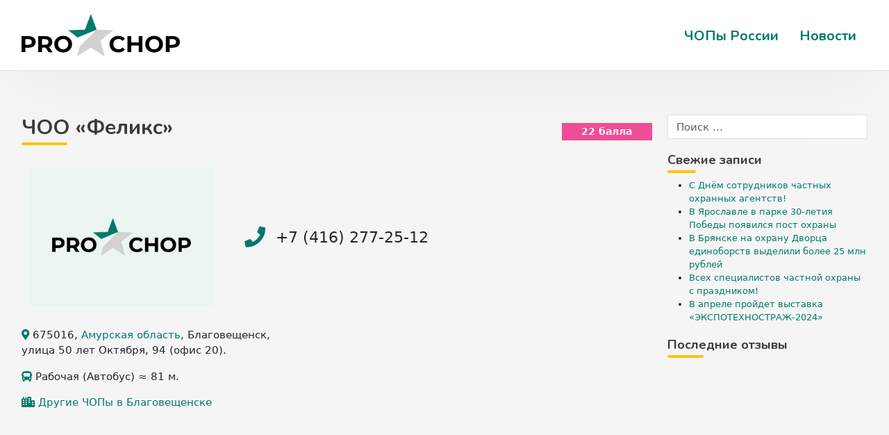

--- FILE ---
content_type: text/html; charset=UTF-8
request_url: https://prochop.ru/chops/feliks/
body_size: 14577
content:
<!DOCTYPE html>
<html lang="ru-RU">
<head>
    <meta charset="UTF-8">
    <meta name="viewport" content="width=device-width, initial-scale=1">
    <meta http-equiv="X-UA-Compatible" content="IE=edge">
    
<meta name='robots' content='index, follow, max-image-preview:large, max-snippet:-1, max-video-preview:-1' />

	<!-- This site is optimized with the Yoast SEO plugin v19.3 - https://yoast.com/wordpress/plugins/seo/ -->
	<title>ЧОП «Феликс» в Благовещенске: отзывы, адрес, телефон, сайт | ПроЧОП</title>
	<meta name="description" content="ЧОО «Феликс» в Благовещенске: телефон +7 (416) 277-25-12, адрес, официальный сайт, реальные отзывы, рейтинг, ОГРН 1132801002223 и другая полезная информация." />
	<link rel="canonical" href="https://prochop.ru/chops/feliks/" />
	<meta property="og:locale" content="ru_RU" />
	<meta property="og:type" content="article" />
	<meta property="og:title" content="ЧОП «Феликс» в Благовещенске: отзывы, адрес, телефон, сайт | ПроЧОП" />
	<meta property="og:description" content="ЧОО «Феликс» в Благовещенске: телефон +7 (416) 277-25-12, адрес, официальный сайт, реальные отзывы, рейтинг, ОГРН 1132801002223 и другая полезная информация." />
	<meta property="og:url" content="https://prochop.ru/chops/feliks/" />
	<meta property="og:site_name" content="ПроЧОП" />
	<meta property="og:image" content="https://prochop.ru/wp-content/uploads/2020/09/prew.jpg" />
	<meta property="og:image:width" content="800" />
	<meta property="og:image:height" content="600" />
	<meta property="og:image:type" content="image/jpeg" />
	<meta name="twitter:card" content="summary_large_image" />
	<meta name="twitter:label1" content="Примерное время для чтения" />
	<meta name="twitter:data1" content="1 минута" />
	<script type="application/ld+json" class="yoast-schema-graph">{"@context":"https://schema.org","@graph":[{"@type":"WebSite","@id":"https://prochop.ru/#website","url":"https://prochop.ru/","name":"ПроЧОП","description":"Всероссийский портал по охране","inLanguage":"ru-RU"},{"@type":"WebPage","@id":"https://prochop.ru/chops/feliks/","url":"https://prochop.ru/chops/feliks/","name":"ЧОП «Феликс» в г. Благовещенск: адрес, телефон, сайт, отзывы | ПроЧОП","isPartOf":{"@id":"https://prochop.ru/#website"},"datePublished":"2022-10-07T07:06:39+00:00","dateModified":"2022-10-07T07:06:39+00:00","description":"ЧОО «Феликс» в г. Благовещенск: адрес, телефоны, официальный сайт, реальные отзывы, рейтинг и другая полезная информация.","breadcrumb":{"@id":"https://prochop.ru/chops/feliks/#breadcrumb"},"inLanguage":"ru-RU","potentialAction":[{"@type":"ReadAction","target":["https://prochop.ru/chops/feliks/"]}]},{"@type":"BreadcrumbList","@id":"https://prochop.ru/chops/feliks/#breadcrumb","itemListElement":[{"@type":"ListItem","position":1,"name":"Главная страница","item":"https://prochop.ru/"},{"@type":"ListItem","position":2,"name":"ЧОПы","item":"https://prochop.ru/chops/"},{"@type":"ListItem","position":3,"name":"ЧОО «Феликс»"}]}]}</script>
	<!-- / Yoast SEO plugin. -->


<link rel='dns-prefetch' href='//api-maps.yandex.ru' />
<link rel='dns-prefetch' href='//polyfill.io' />
<link rel='dns-prefetch' href='//fonts.googleapis.com' />
<link rel='dns-prefetch' href='//s.w.org' />
<link rel="alternate" type="application/rss+xml" title="ПроЧОП &raquo; Лента" href="https://prochop.ru/feed/" />
<link rel="alternate" type="application/rss+xml" title="ПроЧОП &raquo; Лента комментариев" href="https://prochop.ru/comments/feed/" />
<link rel="alternate" type="application/rss+xml" title="ПроЧОП &raquo; Лента комментариев к &laquo;ЧОО «Феликс»&raquo;" href="https://prochop.ru/chops/feliks/feed/" />
		<script type="text/javascript">
			window._wpemojiSettings = {"baseUrl":"https:\/\/s.w.org\/images\/core\/emoji\/13.1.0\/72x72\/","ext":".png","svgUrl":"https:\/\/s.w.org\/images\/core\/emoji\/13.1.0\/svg\/","svgExt":".svg","source":{"concatemoji":"https:\/\/prochop.ru\/wp-includes\/js\/wp-emoji-release.min.js"}};
			!function(e,a,t){var n,r,o,i=a.createElement("canvas"),p=i.getContext&&i.getContext("2d");function s(e,t){var a=String.fromCharCode;p.clearRect(0,0,i.width,i.height),p.fillText(a.apply(this,e),0,0);e=i.toDataURL();return p.clearRect(0,0,i.width,i.height),p.fillText(a.apply(this,t),0,0),e===i.toDataURL()}function c(e){var t=a.createElement("script");t.src=e,t.defer=t.type="text/javascript",a.getElementsByTagName("head")[0].appendChild(t)}for(o=Array("flag","emoji"),t.supports={everything:!0,everythingExceptFlag:!0},r=0;r<o.length;r++)t.supports[o[r]]=function(e){if(!p||!p.fillText)return!1;switch(p.textBaseline="top",p.font="600 32px Arial",e){case"flag":return s([127987,65039,8205,9895,65039],[127987,65039,8203,9895,65039])?!1:!s([55356,56826,55356,56819],[55356,56826,8203,55356,56819])&&!s([55356,57332,56128,56423,56128,56418,56128,56421,56128,56430,56128,56423,56128,56447],[55356,57332,8203,56128,56423,8203,56128,56418,8203,56128,56421,8203,56128,56430,8203,56128,56423,8203,56128,56447]);case"emoji":return!s([10084,65039,8205,55357,56613],[10084,65039,8203,55357,56613])}return!1}(o[r]),t.supports.everything=t.supports.everything&&t.supports[o[r]],"flag"!==o[r]&&(t.supports.everythingExceptFlag=t.supports.everythingExceptFlag&&t.supports[o[r]]);t.supports.everythingExceptFlag=t.supports.everythingExceptFlag&&!t.supports.flag,t.DOMReady=!1,t.readyCallback=function(){t.DOMReady=!0},t.supports.everything||(n=function(){t.readyCallback()},a.addEventListener?(a.addEventListener("DOMContentLoaded",n,!1),e.addEventListener("load",n,!1)):(e.attachEvent("onload",n),a.attachEvent("onreadystatechange",function(){"complete"===a.readyState&&t.readyCallback()})),(n=t.source||{}).concatemoji?c(n.concatemoji):n.wpemoji&&n.twemoji&&(c(n.twemoji),c(n.wpemoji)))}(window,document,window._wpemojiSettings);
		</script>
		<style type="text/css">
img.wp-smiley,
img.emoji {
	display: inline !important;
	border: none !important;
	box-shadow: none !important;
	height: 1em !important;
	width: 1em !important;
	margin: 0 .07em !important;
	vertical-align: -0.1em !important;
	background: none !important;
	padding: 0 !important;
}
</style>
	<link rel='stylesheet' id='wp-block-library-css'  href='https://prochop.ru/wp-includes/css/dist/block-library/style.min.css' type='text/css' media='all' />
<link rel='stylesheet' id='select2-css'  href='https://prochop.ru/wp-content/plugins/beautiful-taxonomy-filters/public/css/select2.min.css' type='text/css' media='all' />
<link rel='stylesheet' id='beautiful-taxonomy-filters-basic-css'  href='https://prochop.ru/wp-content/plugins/beautiful-taxonomy-filters/public/css/beautiful-taxonomy-filters-base.min.css' type='text/css' media='all' />
<link rel='stylesheet' id='wbcr-comments-plus-url-span-css'  href='https://prochop.ru/wp-content/plugins/clearfy/components/comments-plus/assets/css/url-span.css' type='text/css' media='all' />
<link rel='stylesheet' id='contact-form-7-css'  href='https://prochop.ru/wp-content/plugins/contact-form-7/includes/css/styles.css' type='text/css' media='all' />
<link rel='stylesheet' id='wf_magnific_popup_styles-css'  href='https://prochop.ru/wp-content/plugins/wf-magnific-lightbox/css/magnific-popup.css' type='text/css' media='all' />
<link rel='stylesheet' id='wfml_custom-css'  href='https://prochop.ru/wp-content/plugins/wf-magnific-lightbox/css/wfml-custom.css' type='text/css' media='all' />
<link rel='stylesheet' id='parent-style-css'  href='https://prochop.ru/wp-content/themes/prochop/style.css' type='text/css' media='all' />
<link rel='stylesheet' id='google-font-css'  href='https://fonts.googleapis.com/css?family=Nunito%3A300%2C400%2C700&#038;display=swap&#038;subset=cyrillic%2Ccyrillic-ext' type='text/css' media='all' />
<link rel='stylesheet' id='owl-carousel-css'  href='https://prochop.ru/wp-content/themes/prochop-child/assets/owlcarousel/assets/owl.carousel.min.css' type='text/css' media='all' />
<link rel='stylesheet' id='fontawesome-css'  href='https://prochop.ru/wp-content/themes/prochop-child/assets/fontawesome/css/all.css' type='text/css' media='all' />
<link rel='stylesheet' id='wp-bootstrap-starter-bootstrap-css-css'  href='https://prochop.ru/wp-content/themes/prochop/inc/assets/css/bootstrap.min.css' type='text/css' media='all' />
<link rel='stylesheet' id='wp-bootstrap-starter-fontawesome-cdn-css'  href='https://prochop.ru/wp-content/themes/prochop/inc/assets/css/fontawesome.min.css' type='text/css' media='all' />
<link rel='stylesheet' id='wp-bootstrap-starter-style-css'  href='https://prochop.ru/wp-content/themes/prochop-child/style.css' type='text/css' media='all' />
<link rel='stylesheet' id='site-reviews-css'  href='https://prochop.ru/wp-content/plugins/site-reviews/assets/styles/default.css' type='text/css' media='all' />
<style id='site-reviews-inline-css' type='text/css'>
.gl-star-rating--stars[class*=" s"]>span,.glsr-star-empty{background-image:url(https://prochop.ru/wp-content/plugins/site-reviews/assets/images/star-empty.svg)!important}.glsr-field-is-invalid .gl-star-rating--stars[class*=" s"]>span{background-image:url(https://prochop.ru/wp-content/plugins/site-reviews/assets/images/star-error.svg)!important}.glsr-star-half{background-image:url(https://prochop.ru/wp-content/plugins/site-reviews/assets/images/star-half.svg)!important}.gl-star-rating--stars.s100>span,.gl-star-rating--stars.s10>span:first-child,.gl-star-rating--stars.s20>span:nth-child(-1n+2),.gl-star-rating--stars.s30>span:nth-child(-1n+3),.gl-star-rating--stars.s40>span:nth-child(-1n+4),.gl-star-rating--stars.s50>span:nth-child(-1n+5),.gl-star-rating--stars.s60>span:nth-child(-1n+6),.gl-star-rating--stars.s70>span:nth-child(-1n+7),.gl-star-rating--stars.s80>span:nth-child(-1n+8),.gl-star-rating--stars.s90>span:nth-child(-1n+9),.glsr-star-full{background-image:url(https://prochop.ru/wp-content/plugins/site-reviews/assets/images/star-full.svg)!important}.glsr-captcha-holder iframe{margin:0!important}

</style>
<script type='text/javascript' src='https://prochop.ru/wp-includes/js/jquery/jquery.min.js' id='jquery-core-js'></script>
<script type='text/javascript' src='https://prochop.ru/wp-content/themes/prochop-child/assets/javascript/script.js' id='wpbs-custom-script-js'></script>
<script type='text/javascript' src='https://api-maps.yandex.ru/2.1/?apikey=bda81472-c18c-41a0-b1b8-7f8c962cef66&#038;load=package.standard&#038;lang=ru-RU' id='yandex-maps-js'></script>
<!--[if lt IE 9]>
<script type='text/javascript' src='https://prochop.ru/wp-content/themes/prochop/inc/assets/js/html5.js' id='html5hiv-js'></script>
<![endif]-->
<script type='text/javascript' src='https://polyfill.io/v3/polyfill.min.js?version=3.109.0&#038;features=Array.prototype.find%2CCustomEvent%2CElement.prototype.closest%2CElement.prototype.dataset%2CEvent%2CMutationObserver%2CNodeList.prototype.forEach%2CObject.assign%2CObject.keys%2CString.prototype.endsWith%2CURL%2CURLSearchParams%2CXMLHttpRequest&#038;flags=gated' id='site-reviews/polyfill-js'></script>
<link rel="https://api.w.org/" href="https://prochop.ru/wp-json/" /><link rel="alternate" type="application/json" href="https://prochop.ru/wp-json/wp/v2/chops/11700" /><meta name="generator" content="WordPress 5.8.12" />
<link rel="alternate" type="application/json+oembed" href="https://prochop.ru/wp-json/oembed/1.0/embed?url=https%3A%2F%2Fprochop.ru%2Fchops%2Ffeliks%2F" />
<link rel="alternate" type="text/xml+oembed" href="https://prochop.ru/wp-json/oembed/1.0/embed?url=https%3A%2F%2Fprochop.ru%2Fchops%2Ffeliks%2F&#038;format=xml" />
<link rel="pingback" href="https://prochop.ru/xmlrpc.php">    <style type="text/css">
        #page-sub-header { background: #fff; }
    </style>
    <!-- Yandex.RTB -->
<script>window.yaContextCb=window.yaContextCb||[]</script>
<script src="https://yandex.ru/ads/system/context.js" async></script>
</head>

<body data-rsssl=1 class="chops-template-default single single-chops postid-11700 group-blog">
<div id="page" class="site">
	<a class="skip-link screen-reader-text" href="#content">Skip to content</a>
    	<header id="masthead" class="site-header navbar-static-top navbar-light" role="banner">
        <div class="container">
            <nav class="navbar navbar-expand-xl p-0">
                <div class="navbar-brand">
					<a href="https://prochop.ru/">
						<img src="https://prochop.ru/wp-content/themes/prochop-child/img/prochop.svg" alt="ПроЧОП">
					</a>
                </div>
                <button class="navbar-toggler" type="button" data-toggle="collapse" data-target="#main-nav" aria-controls="" aria-expanded="false" aria-label="Toggle navigation">
                    <span class="navbar-toggler-icon"></span>
                </button>

                <div id="main-nav" class="collapse navbar-collapse justify-content-end"><ul id="menu-top" class="navbar-nav"><li itemscope="itemscope" itemtype="https://www.schema.org/SiteNavigationElement" id="menu-item-4198" class="menu-item menu-item-type-custom menu-item-object-custom menu-item-4198 nav-item"><a title="ЧОПы России" href="/chops/" class="nav-link">ЧОПы России</a></li>
<li itemscope="itemscope" itemtype="https://www.schema.org/SiteNavigationElement" id="menu-item-4197" class="menu-item menu-item-type-taxonomy menu-item-object-category menu-item-4197 nav-item"><a title="Новости" href="https://prochop.ru/news/" class="nav-link">Новости</a></li>
</ul></div>
            </nav>
        </div>
	</header><!-- #masthead -->
	
	<div id="content" class="site-content container">
			<div class="row">
                
	<section id="primary" class="content-area col-sm-12 col-lg-9">
		<main id="main" class="site-main" role="main">

		<article id="post-11700" class="post-11700 chops type-chops status-publish hentry city-blagoveshchensk region-amurskaya-oblast uslugi-ohrana-obektov">
	<header class="entry-header">
		
		<h1 class="entry-title">ЧОО «Феликс»</h1> <div class="rating-star"><div class="glsr glsr-default" id="glsr_578c0729" data-shortcode='' data-assigned_posts='11700' data-hide='bars,rating,summary' data-id='glsr_578c0729'><div class="glsr-summary-wrap">
    <div class="glsr-summary">
        
        <div class="glsr-summary-stars"><div class="glsr-star-rating glsr-stars" data-rating="1">
    <span class="screen-reader-text">Оценка <strong>1</strong> из 5</span>
    <span class="glsr-star glsr-star-full" aria-hidden="true"></span><span class="glsr-star glsr-star-empty" aria-hidden="true"></span><span class="glsr-star glsr-star-empty" aria-hidden="true"></span><span class="glsr-star glsr-star-empty" aria-hidden="true"></span><span class="glsr-star glsr-star-empty" aria-hidden="true"></span>
</div></div>
        
        
    </div>
</div></div>		<span class="reytinfo" data-title="Рейтинг на портале">22 балла</span></div>
	</header>



	<div class="row general-info">
		<div class="col-sm-4 logo">
			
			<!--<span class="reytinfo2" data-title="Рейтинг на портале"></span>-->
			<img class="wp-post-image" src="https://prochop.ru/wp-content/themes/prochop-child/img/no-foto.jpg" width="198" height="147"/>		</div>
		<div class="col-sm-4 general-phone">
				<i class="fas fa-phone"></i> <span class="phone-org" itemprop="telephone" content="+74162772512">+7 (416) 277-25-12</span>
		</div>
		<div class="col-sm-4 general-site">
					</div>
	</div>
	
	<div class="row address-map">
		<div class="col-sm-5 info-address">
			<p class="address-org" itemprop="address" itemscope itemtype="https://schema.org/PostalAddress">
			<i class="fas fa-map-marker-alt"></i> <span class="address-text"><span itemprop="postalCode">675016</span><span itemprop="addressRegion">, <a href="https://prochop.ru/region/amurskaya-oblast/">Амурская область</a></span><span itemprop="addressLocality">, Благовещенск</span><span itemprop="streetAddress">, улица 50 лет Октября, 94</span> <span>(офис 20)</span>.</span>
			</p>
			
			<p class="address-stations"><i class="fas fa-bus"></i> Рабочая (Автобус) ≈ 81 м.</p>			
						
							<!-- пусто -->
										<!-- пусто -->
			<p class="address-org"><i class="fas fa-city"></i> <a class="city_dr" href="https://prochop.ru/city/blagoveshchensk/" target="_blank">Другие ЧОПы в Благовещенске</a></p>		</div>
		<div class="col-sm-7 map-section">
			<div id="map"></div>
			<script type="text/javascript">
				ymaps.ready(init);
				var myMap, 
					myPlacemark, 
					myPlacemark2;

				function init(){ 
					myMap = new ymaps.Map("map", {
						center: [50.280948, 127.538807],
						zoom: 14,
						controls: ['geolocationControl', 'zoomControl']
					}); 
					
					myPlacemark = new ymaps.Placemark([50.280948, 127.538807], {
						balloonContentHeader: 'ЧОО «Феликс»',
						balloonContent: '675016, Благовещенск, улица 50 лет Октября, 94'

					}, {
					preset: 'islands#Icon',
					iconColor: '#007a6c'
					});
					
					
						<!-- пусто -->
								

					myMap.geoObjects
						.add(myPlacemark)
						.add(myPlacemark2);
					myMap.setBounds(myMap.geoObjects.getBounds(), {checkZoomRange:true}).then(function(){ if(myMap.getZoom() > 10) myMap.setZoom(10);});
				}
			</script>
		</div>
		
	</div>
	<div class="row">
		<div class="col-md-12 chopyad">
							<!-- Yandex.RTB R-A-1647290-1 -->
				<div id="yandex_rtb_R-A-1647290-1"></div>
				<script>window.yaContextCb.push(()=>{
				  Ya.Context.AdvManager.render({
					renderTo: 'yandex_rtb_R-A-1647290-1',
					blockId: 'R-A-1647290-1'
				  })
				})</script>
					</div>
	</div>
	<div class="row contact-reviews">
		<div class="col-sm-6 info-block">
			
						<p><strong>Дополнительные телефоны:</strong><br>
			<span class="dop-phone">+7 (909) 883-51-01</span><br>															</p>
			
						<p><strong>E-mail:</strong><br>
			<span class="company-email">tishkovec_yuliya@mail.ru</span><br>			<span class="company-email">feliks.ooo.2013@bk.ru</span></p>
						
							<!-- пусто -->
						
			
			
		</div>
		<div class="col-sm-6 reviews-section">
			<div class="star"><h2 class="glsr-title">Оценка посетителей</h2><div class="glsr glsr-default" id="glsr_fba803a8" data-shortcode='' data-assigned_posts='11700' data-hide='bars,rating,summary' data-id='glsr_fba803a8'><div class="glsr-summary-wrap">
    <div class="glsr-summary">
        
        <div class="glsr-summary-stars"><div class="glsr-star-rating glsr-stars" data-rating="1">
    <span class="screen-reader-text">Оценка <strong>1</strong> из 5</span>
    <span class="glsr-star glsr-star-full" aria-hidden="true"></span><span class="glsr-star glsr-star-empty" aria-hidden="true"></span><span class="glsr-star glsr-star-empty" aria-hidden="true"></span><span class="glsr-star glsr-star-empty" aria-hidden="true"></span><span class="glsr-star glsr-star-empty" aria-hidden="true"></span>
</div></div>
        
        
    </div>
</div></div></div>
			<div class="summary"><div class="glsr glsr-default" id="glsr_b1381825" data-shortcode='' data-assigned_posts='11700' data-class='reviews-post' data-hide='rating,stars' data-id='glsr_b1381825' data-schema='1'><div class="glsr-summary-wrap">
    <div class="glsr-summary reviews-post">
        
        
        <div class="glsr-summary-text"><span class="glsr-tag-value">1 из 5 звёзд (основано на 1 отзыве)</span></div>
        <div class="glsr-summary-percentages"><div class="glsr-bar" data-level='5'><span class="glsr-bar-label">Отлично</span><span class="glsr-bar-background"><span class="glsr-bar-background-percent" style="width:0%"></span></span><span class="glsr-bar-percent">0%</span></div><div class="glsr-bar" data-level='4'><span class="glsr-bar-label">Очень хорошо</span><span class="glsr-bar-background"><span class="glsr-bar-background-percent" style="width:0%"></span></span><span class="glsr-bar-percent">0%</span></div><div class="glsr-bar" data-level='3'><span class="glsr-bar-label">Средне</span><span class="glsr-bar-background"><span class="glsr-bar-background-percent" style="width:0%"></span></span><span class="glsr-bar-percent">0%</span></div><div class="glsr-bar" data-level='2'><span class="glsr-bar-label">Плохо</span><span class="glsr-bar-background"><span class="glsr-bar-background-percent" style="width:0%"></span></span><span class="glsr-bar-percent">0%</span></div><div class="glsr-bar" data-level='1'><span class="glsr-bar-label">Ужасно</span><span class="glsr-bar-background"><span class="glsr-bar-background-percent" style="width:100%"></span></span><span class="glsr-bar-percent">100%</span></div></div>
    </div>
</div></div></div>
			<a class="btnaddreviews" href="#addreviews">Добавить отзыв</a>
		</div>
		
	</div>
	

	
	<div class="row work-mode">
		<div class="col-sm-12">
			<div class="operating-mode">
								<div class="day-item mode-o">
					<div class="mode-den ">Пн</div>
					<div class="mode-time">
						<span class="mode-work">08:00-18:00</span>											</div>
				</div>
				<div class="day-item mode-o">
					<div class="mode-den ">Вт</div>
					<div class="mode-time">
						<span class="mode-work">08:00-18:00</span>											</div>
				</div>
				<div class="day-item mode-o">
					<div class="mode-den ">Ср</div>
					<div class="mode-time">
						<span class="mode-work">08:00-18:00</span>											</div>
				</div>
				<div class="day-item mode-o">
					<div class="mode-den mode-day">Чт</div>
					<div class="mode-time">
						<span class="mode-work">08:00-18:00</span>											</div>
				</div>
				<div class="day-item mode-o">
					<div class="mode-den ">Пт</div>
					<div class="mode-time">
						<span class="mode-work">08:00-18:00</span>											</div>
				</div>
				<div class="day-item mode-o">
					<div class="mode-den ">Сб</div>
					<div class="mode-time">
						<span class="mode-work">09:00-13:00</span>											</div>
				</div>
				<div class="day-item mode-o">
					<div class="mode-den ">Вс</div>
					<div class="mode-time">
						<span class="mode-work">09:00-13:00</span>											</div>
				</div>
			</div>
		</div>
	</div>
	<div class="entry-content">
		<p>ЧОО «Феликс» предоставляет услуги охраны в Благовещенске.</p>
	</div>
	
	<div class="row services-info">
		<div class="col-sm-12">
			<h2>Услуги</h2>
		</div>
		<div class="col-sm-12">
			<div class="row services-list">
				<div class="col-lg-4 col-md-4 col-sm-6 services-chops"><div class="services-block"><a href="https://prochop.ru/uslugi/fizicheskaja-ohrana/ohrana-obektov/">Охрана объектов</a></div></div>			</div>
		</div>
	</div>
	
	<div class="row requisites-info">
		<div class="col-sm-12">
							<h2>Лицензии</h2> 
				<p class="contakt">Номера лицензий: № 28-Б/00079</p>								
				
									</div>
	</div>
	
	<div class="row optionally-info">
							<div class="col-sm-12">
					<h2>Реквизиты</h2>
				</div>
				<div class="col-md-12">
					<div class="row optionally-block">
						<div class="col-sm-12 optionally-item">
							<span class="contakt"><strong></strong> ООО ЧОО "Феликс"</span>						</div>
						<div class="col-sm-4 optionally-item">
							<span class="contakt"><strong>ОГРН </strong> 1132801002223</span>						</div>
						<div class="col-sm-4 optionally-item">
							<span class="contakt"><strong>ИНН </strong> 2801183039</span>						</div>
						<div class="col-sm-4 optionally-item">
							<span class="contakt"><strong>КПП </strong> 280101001</span>						</div>
						<div class="col-sm-6 optionally-item">
							<span class="contakt"><strong>Количество сотрудников</strong><br>50-100</span>						</div>
						<div class="col-sm-6 optionally-item">
							<span class="contakt"><strong>Руководитель</strong><br>Нестеров Роман Алексеевич</span>						</div>
					</div>
				</div>
				</div>
	<div class="row chop-city-company">
						<!-- пусто -->
				</div>
	<div id="addreviews" class="row reviews">
		<div class="col-md-12 review-list-form">
			
			<h2 class="glsr-title">Отзывы</h2><div class="glsr glsr-default" id="glsr_1bd03eec" data-shortcode='' data-assigned_posts='11700' data-hide='[&quot;title&quot;,&quot;assigned_links&quot;]' data-id='glsr_1bd03eec' data-pagination='true'><div class="glsr-reviews-wrap">
    <div class="glsr-reviews">
        <div class="glsr-review" data-type="local" id="review-13655" data-assigned='{"assigned_posts":[11700]}'>
    
    <div class="glsr-review-rating"><div class="glsr-star-rating glsr-stars" data-rating="1">
    <span class="screen-reader-text">Оценка <strong>1</strong> из 5</span>
    <span class="glsr-star glsr-star-full" aria-hidden="true"></span><span class="glsr-star glsr-star-empty" aria-hidden="true"></span><span class="glsr-star glsr-star-empty" aria-hidden="true"></span><span class="glsr-star glsr-star-empty" aria-hidden="true"></span><span class="glsr-star glsr-star-empty" aria-hidden="true"></span>
</div></div>
    <div class="glsr-review-date"><span class="glsr-tag-value">26.09.2023</span></div>
    
    <div class="glsr-review-content"><p class="glsr-tag-value">Добрый день! Зарплату платят через два месяца .и то копейки которые на две части делят .</p></div>
    
    <div class="glsr-review-author"><span class="glsr-tag-value">Лидия</span></div>
    
</div>
    </div>
    
</div></div>			<div id="reviews-list"></div>
			<h2 class="glsr-title">Добавить отзыв</h2><div class="glsr glsr-default" id="glsr_fb1f50ee" data-shortcode='' data-assigned_posts='11700' data-form_id='glsr_fb1f50ee' data-hide='title' data-id='glsr_fb1f50ee'><div class="glsr-form-wrap">
    <form class="glsr-review-form glsr-form" id="" method="post" enctype="multipart/form-data">
        <input name="site-reviews[_action]" type="hidden" value="submit-review"><input name="site-reviews[_nonce]" type="hidden" value="d364e4c0ed"><input name="site-reviews[_post_id]" type="hidden" value="11700"><input name="site-reviews[_referer]" type="hidden" value="/chops/feliks/"><input name="site-reviews[assigned_posts]" type="hidden" value="11700"><input name="site-reviews[assigned_terms]" type="hidden" value=""><input name="site-reviews[assigned_users]" type="hidden" value=""><input name="site-reviews[excluded]" type="hidden" value="title"><input name="site-reviews[form_id]" type="hidden" value="glsr_fb1f50ee"><input name="site-reviews[terms_exist]" type="hidden" value="1"><div class="glsr-field" style="display:none;"><label class="glsr-label glsr-label-text" for="site-reviews-dd7feb7c-glsr_fb1f50ee"><span>Ваш отзыв</span></label><input class="glsr-input glsr-input-text" id="site-reviews-dd7feb7c-glsr_fb1f50ee" name="site-reviews[dd7feb7c]" type="text" value=""></div><div class="glsr-field glsr-field glsr-field-rating glsr-required">
    <select class="glsr-select glsr-star-rating" id="site-reviews-rating-glsr_fb1f50ee" name="site-reviews[rating]" required><option selected value="">Выбрать рейтинг</option><option value="5">5 звёзд</option><option value="4">4 звезды</option><option value="3">3 звезды</option><option value="2">2 звезды</option><option value="1">1 звезда</option></select>
    <div class="glsr-field-error"></div>
</div><div class="glsr-field glsr-field glsr-field-textarea glsr-required">
    <textarea class="glsr-textarea" id="site-reviews-content-glsr_fb1f50ee" name="site-reviews[content]" placeholder="Пожалуйста, старайтесь аргументировать ваше мнение.
Учтите, мы не публикуем мат, а также отзывы, написанные CapsLock." rows="5" required></textarea>
    <div class="glsr-field-error"></div>
</div><div class="glsr-field glsr-field glsr-field-text glsr-required column-name">
    <input class="glsr-input glsr-input-text" id="site-reviews-name-glsr_fb1f50ee" name="site-reviews[name]" type="text" placeholder="Ваше имя" required value="">
    <div class="glsr-field-error"></div>
</div><div class="glsr-field glsr-field glsr-field-email glsr-required column-email">
    <input class="glsr-input glsr-input-email" id="site-reviews-email-glsr_fb1f50ee" name="site-reviews[email]" type="email" placeholder="Ваш email" required value="">
    <div class="glsr-field-error"></div>
</div><div class="glsr-field glsr-field glsr-field-choice glsr-required">
    <span class="glsr-field-toggle">
    <span class="glsr-toggle">
        <label for="site-reviews-terms-glsr_fb1f50ee-1">Этот отзыв основан на моём опыте и выражает моё личное мнение.</label>
        <span class="glsr-toggle-switch">
            <input class="glsr-input-toggle" id="site-reviews-terms-glsr_fb1f50ee-1" name="site-reviews[terms]" type="checkbox" value="1" required> &#8203; <!-- zero-space character used for alignment -->
            <span class="glsr-toggle-track"></span>
        </span>
    </span>
</span>
    <div class="glsr-field-error"></div>
</div>
        <div class="glsr-form-message">
    
</div>
        <div data-field="submit-button">
    <button type="submit" class="glsr-button button btn btn-primary" data-loading="Отправить свой отзыв" aria-busy="false">
        <span class="glsr-button-loading"></span>
        <span class="glsr-button-text">Отправить свой отзыв</span>
    </button>
</div>
    </form>
</div></div>					</div>
	</div>

	<footer class="entry-footer row">
		<div class="col-sm-12">
			<h2>Похожие ЧОПы</h2>
		</div>
		<div class="col-lg-12 owl-carousel owl-theme owl-similar-chop">
							<div class="owl-chop-block">
					<div class="owl-chop-img">
						<a href="https://prochop.ru/chops/bastion_blag/" class="thumbnail-chop">
							<img width="300" height="187" src="https://prochop.ru/wp-content/uploads/2020/07/logo-110-300x187.png" class="attachment-medium size-medium wp-post-image" alt="Частное охранное агентство «Бастион»" loading="lazy" srcset="https://prochop.ru/wp-content/uploads/2020/07/logo-110-300x187.png 300w, https://prochop.ru/wp-content/uploads/2020/07/logo-110.png 479w" sizes="(max-width: 300px) 100vw, 300px" data-copyright="" data-headline="" data-description="" title="Частное охранное агентство «Бастион»" />						</a>
					</div>
					<div class="owl-chop-title">
						<a href="https://prochop.ru/chops/bastion_blag/">Частное охранное агентство «Бастион»</a>
					</div>
				</div>
							<div class="owl-chop-block">
					<div class="owl-chop-img">
						<a href="https://prochop.ru/chops/obereg_blag/" class="thumbnail-chop">
							<img class="wp-post-image" src="https://prochop.ru/wp-content/themes/prochop-child/img/no-foto.jpg" width="198" height="147"/>						</a>
					</div>
					<div class="owl-chop-title">
						<a href="https://prochop.ru/chops/obereg_blag/">ЧОП «Оберег»</a>
					</div>
				</div>
							<div class="owl-chop-block">
					<div class="owl-chop-img">
						<a href="https://prochop.ru/chops/volk_blag/" class="thumbnail-chop">
							<img class="wp-post-image" src="https://prochop.ru/wp-content/themes/prochop-child/img/no-foto.jpg" width="198" height="147"/>						</a>
					</div>
					<div class="owl-chop-title">
						<a href="https://prochop.ru/chops/volk_blag/">Охранная фирма «Волк»</a>
					</div>
				</div>
							<div class="owl-chop-block">
					<div class="owl-chop-img">
						<a href="https://prochop.ru/chops/germes/" class="thumbnail-chop">
							<img class="wp-post-image" src="https://prochop.ru/wp-content/themes/prochop-child/img/no-foto.jpg" width="198" height="147"/>						</a>
					</div>
					<div class="owl-chop-title">
						<a href="https://prochop.ru/chops/germes/">ЧОО «Гермес»</a>
					</div>
				</div>
							<div class="owl-chop-block">
					<div class="owl-chop-img">
						<a href="https://prochop.ru/chops/skif_blag/" class="thumbnail-chop">
							<img class="wp-post-image" src="https://prochop.ru/wp-content/themes/prochop-child/img/no-foto.jpg" width="198" height="147"/>						</a>
					</div>
					<div class="owl-chop-title">
						<a href="https://prochop.ru/chops/skif_blag/">ЧОП «Скиф»</a>
					</div>
				</div>
							<div class="owl-chop-block">
					<div class="owl-chop-img">
						<a href="https://prochop.ru/chops/rosbezopasnost_bl/" class="thumbnail-chop">
							<img width="212" height="39" src="https://prochop.ru/wp-content/uploads/2020/07/logo-2.jpg" class="attachment-medium size-medium wp-post-image" alt="Группа компаний «Росбезопасность»" loading="lazy" data-copyright="" data-headline="" data-description="" title="Группа компаний «Росбезопасность»" />						</a>
					</div>
					<div class="owl-chop-title">
						<a href="https://prochop.ru/chops/rosbezopasnost_bl/">Группа компаний «Росбезопасность»</a>
					</div>
				</div>
							<div class="owl-chop-block">
					<div class="owl-chop-img">
						<a href="https://prochop.ru/chops/baltohransoyuz/" class="thumbnail-chop">
							<img width="118" height="116" src="https://prochop.ru/wp-content/uploads/2020/07/main-logo_sm.png" class="attachment-medium size-medium wp-post-image" alt="ЧОО «Тверьохрансоюз»" loading="lazy" data-copyright="" data-headline="" data-description="" title="ЧОО «Тверьохрансоюз»" />						</a>
					</div>
					<div class="owl-chop-title">
						<a href="https://prochop.ru/chops/baltohransoyuz/">Группа компаний «БалтОхранСоюз»</a>
					</div>
				</div>
							<div class="owl-chop-block">
					<div class="owl-chop-img">
						<a href="https://prochop.ru/chops/avangard-2/" class="thumbnail-chop">
							<img class="wp-post-image" src="https://prochop.ru/wp-content/themes/prochop-child/img/no-foto.jpg" width="198" height="147"/>						</a>
					</div>
					<div class="owl-chop-title">
						<a href="https://prochop.ru/chops/avangard-2/">ЧОО «Авангард»</a>
					</div>
				</div>
							<div class="owl-chop-block">
					<div class="owl-chop-img">
						<a href="https://prochop.ru/chops/vityaz_blag/" class="thumbnail-chop">
							<img class="wp-post-image" src="https://prochop.ru/wp-content/themes/prochop-child/img/no-foto.jpg" width="198" height="147"/>						</a>
					</div>
					<div class="owl-chop-title">
						<a href="https://prochop.ru/chops/vityaz_blag/">Частное охранное агентство «Витязь»</a>
					</div>
				</div>
								</div>
	</footer>
</article>










		</main><!-- #main -->
	</section><!-- #primary -->


<aside id="secondary" class="widget-area col-sm-12 col-lg-3" role="complementary">
	<section id="search-2" class="widget widget_search"><form role="search" method="get" class="search-form" action="https://prochop.ru/">
    <label>
        <input type="search" class="search-field form-control" placeholder="Поиск &hellip;" value="" name="s" title="Поиск по сайту">
    </label>
    <input type="submit" class="search-submit btn btn-default" value="Поиск">
</form>



</section><section id="custom_html-2" class="widget_text widget widget_custom_html"><div class="textwidget custom-html-widget"><div class="yad">
	<!-- Yandex.RTB R-A-1647290-4 -->
<div id="yandex_rtb_R-A-1647290-4"></div>
<script>window.yaContextCb.push(()=>{
	Ya.Context.AdvManager.render({
		"blockId": "R-A-1647290-4",
		"renderTo": "yandex_rtb_R-A-1647290-4"
	})
})
</script>
</div></div></section>
		<section id="recent-posts-2" class="widget widget_recent_entries">
		<h3 class="widget-title">Свежие записи</h3>
		<ul>
											<li>
					<a href="https://prochop.ru/news/s-dnjom-sotrudnikov-chastnyh-ohrannyh-agentstv/">С Днём сотрудников частных охранных агентств!</a>
									</li>
											<li>
					<a href="https://prochop.ru/news/v-jaroslavle-v-parke-30-letija-pobedy-pojavilsja-post-ohrany/">В Ярославле в парке 30-летия Победы появился пост охраны</a>
									</li>
											<li>
					<a href="https://prochop.ru/news/v-brjanske-na-ohranu-dvorca-edinoborstv-vydelili-bolee-25-mln/">В Брянске на охрану Дворца единоборств выделили более 25 млн рублей</a>
									</li>
											<li>
					<a href="https://prochop.ru/news/vseh-specialistov-chastnoj-ohrany-s-prazdnikom/">Всех специалистов частной охраны с праздником!</a>
									</li>
											<li>
					<a href="https://prochop.ru/news/v-aprele-projdet-vystavka-jekspotehnostrazh-2024/">В апреле пройдет выставка «ЭКСПОТЕХНОСТРАЖ-2024»</a>
									</li>
					</ul>

		</section><section id="rev_widget-2" class="widget reviews_widget"><h3 class="widget-title">Последние отзывы</h3><div class="reviewswidget owl-carousel owl-theme owl-reviews-side"><div class="reviews-block"><div class="glsr-shortcode shortcode-site-reviews glsr-ltr">
					<div class="glsr-reviews-wrap">
						<div class="glsr-default slyde-reviews">
							<div class="glsr-reviews">
								<div class="glsr-review">					<div class="glsr-review-rating"><div class="glsr-star-rating glsr-stars" data-rating="1">
    <span class="screen-reader-text">Оценка <strong>1</strong> из 5</span>
    <span class="glsr-star glsr-star-full" aria-hidden="true"></span><span class="glsr-star glsr-star-empty" aria-hidden="true"></span><span class="glsr-star glsr-star-empty" aria-hidden="true"></span><span class="glsr-star glsr-star-empty" aria-hidden="true"></span><span class="glsr-star glsr-star-empty" aria-hidden="true"></span>
</div></div>					<div class="glsr-review-date"><span>26.01.2026</span></div>					<div class="glsr-review-assigned_to"><span>Отзыв о <a href="https://prochop.ru/chops/triton/">ЧОО «Тритон»</a></span></div>					<div class="glsr-review-content"><p>С Андреем полностью согласен.</p></div>					<div class="glsr-review-author"><span>Игорь</span></div>				</div>
							</div>
						</div>
					</div>
				</div></div><div class="reviews-block"><div class="glsr-shortcode shortcode-site-reviews glsr-ltr">
					<div class="glsr-reviews-wrap">
						<div class="glsr-default slyde-reviews">
							<div class="glsr-reviews">
								<div class="glsr-review">					<div class="glsr-review-rating"><div class="glsr-star-rating glsr-stars" data-rating="1">
    <span class="screen-reader-text">Оценка <strong>1</strong> из 5</span>
    <span class="glsr-star glsr-star-full" aria-hidden="true"></span><span class="glsr-star glsr-star-empty" aria-hidden="true"></span><span class="glsr-star glsr-star-empty" aria-hidden="true"></span><span class="glsr-star glsr-star-empty" aria-hidden="true"></span><span class="glsr-star glsr-star-empty" aria-hidden="true"></span>
</div></div>					<div class="glsr-review-date"><span>25.01.2026</span></div>					<div class="glsr-review-assigned_to"><span>Отзыв о <a href="https://prochop.ru/chops/nevskii_grad/">Охранная организация «Невский Град»</a></span></div>					<div class="glsr-review-content"><p>Отработал в компании год, за первый год обещанную компенсацию за медицину не оплатили 6 000 руб, когда увольнялся выдали половину зарплаты, компенсацию за отпуск ...</p></div>					<div class="glsr-review-author"><span>Евгений</span></div>				</div>
							</div>
						</div>
					</div>
				</div></div><div class="reviews-block"><div class="glsr-shortcode shortcode-site-reviews glsr-ltr">
					<div class="glsr-reviews-wrap">
						<div class="glsr-default slyde-reviews">
							<div class="glsr-reviews">
								<div class="glsr-review">					<div class="glsr-review-rating"><div class="glsr-star-rating glsr-stars" data-rating="5">
    <span class="screen-reader-text">Оценка <strong>5</strong> из 5</span>
    <span class="glsr-star glsr-star-full" aria-hidden="true"></span><span class="glsr-star glsr-star-full" aria-hidden="true"></span><span class="glsr-star glsr-star-full" aria-hidden="true"></span><span class="glsr-star glsr-star-full" aria-hidden="true"></span><span class="glsr-star glsr-star-full" aria-hidden="true"></span>
</div></div>					<div class="glsr-review-date"><span>24.01.2026</span></div>					<div class="glsr-review-assigned_to"><span>Отзыв о <a href="https://prochop.ru/chops/almaz_omsk/">ЧОП «Алмаз»</a></span></div>					<div class="glsr-review-content"><p>Ваша работа заслуживает особых похвал Вы настоящие профессионалы !!!</p></div>					<div class="glsr-review-author"><span>Виталий</span></div>				</div>
							</div>
						</div>
					</div>
				</div></div><div class="reviews-block"><div class="glsr-shortcode shortcode-site-reviews glsr-ltr">
					<div class="glsr-reviews-wrap">
						<div class="glsr-default slyde-reviews">
							<div class="glsr-reviews">
								<div class="glsr-review">					<div class="glsr-review-rating"><div class="glsr-star-rating glsr-stars" data-rating="5">
    <span class="screen-reader-text">Оценка <strong>5</strong> из 5</span>
    <span class="glsr-star glsr-star-full" aria-hidden="true"></span><span class="glsr-star glsr-star-full" aria-hidden="true"></span><span class="glsr-star glsr-star-full" aria-hidden="true"></span><span class="glsr-star glsr-star-full" aria-hidden="true"></span><span class="glsr-star glsr-star-full" aria-hidden="true"></span>
</div></div>					<div class="glsr-review-date"><span>20.01.2026</span></div>					<div class="glsr-review-assigned_to"><span>Отзыв о <a href="https://prochop.ru/chops/garda-3/">ЧОП «Гарда»</a></span></div>					<div class="glsr-review-content"><p>Организация максимально корректно относится к своей работе и своим заказчикам.</p></div>					<div class="glsr-review-author"><span>Сава</span></div>				</div>
							</div>
						</div>
					</div>
				</div></div><div class="reviews-block"><div class="glsr-shortcode shortcode-site-reviews glsr-ltr">
					<div class="glsr-reviews-wrap">
						<div class="glsr-default slyde-reviews">
							<div class="glsr-reviews">
								<div class="glsr-review">					<div class="glsr-review-rating"><div class="glsr-star-rating glsr-stars" data-rating="1">
    <span class="screen-reader-text">Оценка <strong>1</strong> из 5</span>
    <span class="glsr-star glsr-star-full" aria-hidden="true"></span><span class="glsr-star glsr-star-empty" aria-hidden="true"></span><span class="glsr-star glsr-star-empty" aria-hidden="true"></span><span class="glsr-star glsr-star-empty" aria-hidden="true"></span><span class="glsr-star glsr-star-empty" aria-hidden="true"></span>
</div></div>					<div class="glsr-review-date"><span>20.01.2026</span></div>					<div class="glsr-review-assigned_to"><span>Отзыв о <a href="https://prochop.ru/chops/zorro/">Охранное предприятие «Зорро»</a></span></div>					<div class="glsr-review-content"><p>Неплохо зарабатывает руководство и иже с ними, охранникам же не платят и половины того, что платит заказчик, ещё и задерживают зарплату. Отработав в этой ...</p></div>					<div class="glsr-review-author"><span>Игорь</span></div>				</div>
							</div>
						</div>
					</div>
				</div></div></div></section></aside><!-- #secondary -->
			</div>
	</div>
    	<footer id="colophon" class="site-footer navbar-light" role="contentinfo">
		<div class="container pt-3 pb-3">
            <div class="site-info">
                &copy; 2026 <a href="https://prochop.ru">Всероссийский портал по охране «ПроЧОП»</a>                <span class="sep"> | </span> 
                <a class="footerlink" href="/obratnaja-svjaz/">Обратная связь</a>
				
            </div>
		</div>
	</footer>
</div>

<script type="application/ld+json" class="site-reviews-schema">[{"@context":"https://schema.org","@type":"LocalBusiness","description":"ЧОО «Феликс» предоставляет услуги охраны в Благовещенске.","name":"ЧОО «Феликс»","url":"https://prochop.ru/chops/feliks/","aggregateRating":{"@type":"AggregateRating","ratingValue":1,"reviewCount":1,"bestRating":"5","worstRating":"0"},"address":{"@type":"PostalAddress","streetAddress":"улица 50 лет Октября, 94","addressLocality":"Благовещенск","addressRegion":[{"term_id":64,"name":"Амурская область","slug":"amurskaya-oblast","term_group":0,"term_taxonomy_id":64,"taxonomy":"region","description":"","parent":0,"count":16,"filter":"raw"}],"postalCode":"675016"},"telephone":"+7 (416) 277-25-12"}]</script><script type='text/javascript' src='https://prochop.ru/wp-content/plugins/beautiful-taxonomy-filters/public/js/select2/select2.full.min.js' id='select2-js'></script>
<script type='text/javascript' id='beautiful-taxonomy-filters-js-extra'>
/* <![CDATA[ */
var btf_localization = {"ajaxurl":"https:\/\/prochop.ru\/wp-admin\/admin-ajax.php","min_search":"8","allow_clear":"","show_description":"","disable_select2":"","conditional_dropdowns":"","language":"","rtl":"","disable_fuzzy":"","show_count":""};
/* ]]> */
</script>
<script type='text/javascript' src='https://prochop.ru/wp-content/plugins/beautiful-taxonomy-filters/public/js/beautiful-taxonomy-filters-public.js' id='beautiful-taxonomy-filters-js'></script>
<script type='text/javascript' src='https://prochop.ru/wp-content/plugins/clearfy/components/comments-plus/assets/js/url-span.js' id='wbcr-comments-plus-url-span-js'></script>
<script type='text/javascript' src='https://prochop.ru/wp-includes/js/dist/vendor/regenerator-runtime.min.js' id='regenerator-runtime-js'></script>
<script type='text/javascript' src='https://prochop.ru/wp-includes/js/dist/vendor/wp-polyfill.min.js' id='wp-polyfill-js'></script>
<script type='text/javascript' id='contact-form-7-js-extra'>
/* <![CDATA[ */
var wpcf7 = {"api":{"root":"https:\/\/prochop.ru\/wp-json\/","namespace":"contact-form-7\/v1"}};
/* ]]> */
</script>
<script type='text/javascript' src='https://prochop.ru/wp-content/plugins/contact-form-7/includes/js/index.js' id='contact-form-7-js'></script>
<script type='text/javascript' src='https://prochop.ru/wp-content/plugins/wf-magnific-lightbox/js/jquery.magnific-popup.min.1.0.1.js' id='wf_magnific_popup_scripts-js'></script>
<script type='text/javascript' id='wfml_init-js-extra'>
/* <![CDATA[ */
var WfmlOptions = {"lang":"ru"};
/* ]]> */
</script>
<script type='text/javascript' src='https://prochop.ru/wp-content/plugins/wf-magnific-lightbox/js/wfml-init.js' id='wfml_init-js'></script>
<script type='text/javascript' src='https://prochop.ru/wp-content/themes/prochop-child/assets/owlcarousel/owl.carousel.min.js' id='owl-carousel-js'></script>
<script type='text/javascript' src='https://prochop.ru/wp-content/themes/prochop/inc/assets/js/popper.min.js' id='wp-bootstrap-starter-popper-js'></script>
<script type='text/javascript' src='https://prochop.ru/wp-content/themes/prochop/inc/assets/js/bootstrap.min.js' id='wp-bootstrap-starter-bootstrapjs-js'></script>
<script type='text/javascript' src='https://prochop.ru/wp-content/themes/prochop/inc/assets/js/theme-script.min.js' id='wp-bootstrap-starter-themejs-js'></script>
<script type='text/javascript' src='https://prochop.ru/wp-content/themes/prochop/inc/assets/js/skip-link-focus-fix.min.js' id='wp-bootstrap-starter-skip-link-focus-fix-js'></script>
<script type='text/javascript' src='https://prochop.ru/wp-includes/js/comment-reply.min.js' id='comment-reply-js'></script>
<script type='text/javascript' id='site-reviews-js-before'>
window.hasOwnProperty("GLSR")||(window.GLSR={});GLSR.action="glsr_action";GLSR.ajaxpagination=["#wpadminbar",".site-navigation-fixed"];GLSR.ajaxurl="https://prochop.ru/wp-admin/admin-ajax.php";GLSR.captcha=[];GLSR.nameprefix="site-reviews";GLSR.stars={"clearable":false,"tooltip":false};GLSR.state={"popstate":false};GLSR.urlparameter=true;GLSR.validationconfig={field:"glsr-field",form:"glsr-form","field_error":"glsr-field-is-invalid","field_message":"glsr-field-error","field_required":"glsr-required","field_valid":"glsr-field-is-valid","form_error":"glsr-form-is-invalid","form_message":"glsr-form-message","form_message_failed":"glsr-form-failed","form_message_success":"glsr-form-success","input_error":"glsr-is-invalid","input_valid":"glsr-is-valid"};GLSR.validationstrings={accepted:"Необходимо принять это условие.",between:"Значение должно быть в пределах от %s до %s.",betweenlength:"Значение должно быть в пределах от %s до %s символов.",email:"Требуется действительный адрес эл.почты.",errors:"Исправьте ошибки при отправке.",max:"Наибольшее значение этого поля: %s.",maxlength:"Поле позволяет ввести максимум %s символов.",min:"Наименьшее значение этого поля: %s.",minlength:"Следует ввести как минимум %s символов.",number:"Следует указать число.",pattern:"Please match the requested format.",regex:"Please match the requested format.",required:"Обязательное поле.",tel:"This field requires a valid telephone number.",url:"This field requires a valid website URL (make sure it starts with http or https).",unsupported:"Не удалось отправить отзыв, так как этот браузер устарел. Повторите попытку в современном браузере."};GLSR.version="5.25.1";
</script>
<script type='text/javascript' src='https://prochop.ru/wp-content/plugins/site-reviews/assets/scripts/site-reviews.js' id='site-reviews-js'></script>
<script type='text/javascript' src='https://prochop.ru/wp-includes/js/wp-embed.min.js' id='wp-embed-js'></script>

<!-- Yandex.Metrika counter --> <script type="text/javascript" > (function(m,e,t,r,i,k,a){m[i]=m[i]||function(){(m[i].a=m[i].a||[]).push(arguments)}; m[i].l=1*new Date();k=e.createElement(t),a=e.getElementsByTagName(t)[0],k.async=1,k.src=r,a.parentNode.insertBefore(k,a)}) (window, document, "script", "https://mc.yandex.ru/metrika/tag.js", "ym"); ym(66932104, "init", { clickmap:true, trackLinks:true, accurateTrackBounce:true, webvisor:true }); </script> <noscript><div><img src="https://mc.yandex.ru/watch/66932104" style="position:absolute; left:-9999px;" alt="" /></div></noscript> <!-- /Yandex.Metrika counter -->
<script language="javascript">
	window.onload = function() {
		var x = document.getElementsByClassName('polit_tota');
		for(var i = 0; i < x.length; i++) {
			x[i].removeAttribute('checked');
		}
	};
</script>
</body>
</html>

--- FILE ---
content_type: text/css
request_url: https://prochop.ru/wp-content/themes/prochop-child/style.css
body_size: 5783
content:
/*
 Theme Name:     ProChop Child Theme
 Theme URI:      https://prochop.ru/
 Description:    A child theme of ProChop
 Author:         ProChop
 Author URI:     https://prochop.ru/
 Template:       prochop
 Version:        1.4
*/

/****************************************
*** Theme customization starts below ***
*****************************************/

body {
	background-color: #f5f5f5;
}

@media (min-width: 1280px){
	.container {
		max-width: 1240px;
	}
}
.navbar-brand a img {
    width: 15rem;
}

header#masthead {
    background-color: #fff;
    box-shadow: 0 0.5rem 9rem rgba(0,0,0,.05), inset 0 -1px 0 rgba(0,0,0,.1);
    padding: 1rem 1rem;
}

a {
    color: #007a6c;
    text-decoration: none;
    background-color: transparent;
}

a:hover {
    color: #ef4e96;
    text-decoration: underline;
}


.btn-link {
    color: #007a6c;
}

.btn-link:hover {
    color: #ef4e96;
}

.h1, .h2, .h3, .h4, .h5, .h6, h1, h2, h3, h4, h5, h6 {
    font-family: 'Nunito', sans-serif;
    color: #3b3b3a;
    font-weight: 600;
	display: inline-block;
}

h1:after, .h1:after, h2:after, .h2:after, h3:after, .h3:after, h4:after, .h4:after, h5:after, .h5:after, h6:after, .h6:after {
    content: '';
    display: block;
    width: 30%;
    height: 4px;
    background: #ffc30f;
    -webkit-border-radius: 3px;
    -moz-border-radius: 3px;
    -ms-border-radius: 3px;
    border-radius: 3px;
    margin: 4px 0 0;
	-moz-transition: all 0.3s linear;
    -o-transition: all 0.3s linear;
    -webkit-transition: all 0.3s linear;
}

a h1:hover:after, a .h1:hover:after, a h2:hover:after, a .h2:hover:after, a h3:hover:after, a .h3:hover:after, a h4:hover:after, a .h4:hover:after, a h5:hover:after, a .h5:hover:after, a h6:hover:after, a .h6:hover:after{
    width: 50%;
}

h1.entry-title {
    border-bottom: none;
    font-size: 2rem;
}

.h2, h2 {
    font-size: 1.5rem;
    margin-top: 20px;
}

h2.entry-title {
    border-bottom: none;
}
.h3, h3 {
    font-size: 1.3rem;
}
.h4, h4 {
    font-size: 1.2rem;
}
.h5, h5 {
    font-size: 1.1rem;
}
.h6, h6 {
    font-size: 1rem;
}

/*** Navigation ***/

body:not(.theme-preset-active) #masthead .navbar-nav > li > a {
    color: #007a6c;
	font-family: 'Nunito', sans-serif;
    padding: 0.5rem 1rem;
    font-weight: 600;
    font-size: 1.3rem;
    /* background: #dfdfdf; */
}

body:not(.theme-preset-active) #masthead .navbar-nav > li > a:hover, body:not(.theme-preset-active) #masthead .navbar-nav > li.current_page_item > a {
    color: #ef4e96;
    font-weight: 600;
    /* background: #333366; */
}

/* Слайдер OWL*/
.owl-theme .owl-nav {
	margin-top: 10px;
	text-align: center;
	-webkit-tap-highlight-color: transparent;
}
  .owl-theme .owl-nav [class*='owl-'] {
	color: #FFF;
	font-size: 14px;
	margin: 5px;
	padding: 4px 7px;
	background: #D6D6D6;
	display: inline-block;
	cursor: pointer;
	border-radius: 3px;
}
.owl-theme .owl-nav [class*='owl-']:hover {
	background: #869791;
	color: #FFF;
	text-decoration: none;
}
.owl-theme .owl-nav .disabled {
	opacity: 0.5;
	cursor: default;
}
.owl-theme .owl-nav.disabled + .owl-dots {
	margin-top: 10px;
}
.owl-theme .owl-dots {
	text-align: center;
	-webkit-tap-highlight-color: transparent;
}
.owl-theme .owl-dots .owl-dot {
	display: inline-block;
	zoom: 1;
	display: inline;
}
.owl-theme .owl-dots .owl-dot span {
	width: 10px;
	height: 10px;
	margin: 5px 7px;
	background: #D6D6D6;
	display: block;
	-webkit-backface-visibility: visible;
	transition: opacity 200ms ease;
	border-radius: 30px;
}
.owl-theme .owl-dots .owl-dot.active span, .owl-theme .owl-dots .owl-dot:hover span {
	background: #869791;
}

/* Архив новостей */

.category h2.entry-title {
    margin-top: 30px;
}

.category h2.entry-title a{
    color: #007a6c;
}

.category h2.entry-title a:hover{
    color: #ef4e96;
    text-decoration: none;
}

.single-post .entry-meta {
    margin-bottom: 20px;
}

.post-thumbnail img {
    width: 100%;
    height: auto;
}

.comments-title {
    font-size: 1.5rem;
}

.form-submit input[type=submit] {
    color: #fff;
    background-color: #007a6c;
    border-color: #007a6c;
	border-radius: 0;
}

.form-submit input[type=submit]:hover {
    background-color: #ef4e96;
    border-color: #ef4e96;
} 

a.comment-reply-link {
    color: #fff;
    background-color: #007a6c;
    border-color: #007a6c;
	border-radius: 0;
}

a.comment-reply-link:hover {
    background-color: #007a6c;
    border-color: #007a6c;
}
/* Слайдер новостей на главной */

.hot-news-block {
    position: relative;
}

.news-trailer {
    position: absolute;
    top: 15px;
    left: 0px;
    padding: 5px 10px 5px 10px;
    background: #ef4e96;
    color: #fff;
    /* margin-right: 15px; */
    width: max-content;
}

.news-trailer a {
    color: #fff;
}

.top-news-block {
    width: 100%;
 /*   height: 100%; */
    min-height: 350px;
    background-position: center;
    background-size: cover;
    display: flex;
    flex-direction: column;
}

#top-news a.top-news h3 {
    font-size: 33px;
}

a.top-news {
    width: 100%;
    height: 100%;
    background: rgba(0, 0, 0, 0.3);
    color: #fff;
    display: flex;
    flex-direction: column;
    padding: 30px;
	flex: 1 0 auto;
}

a.top-news h3 {
    font-size: 23px;
    margin-top: auto;
    text-align: left;
    margin-bottom: 15px;
    color: #fff;
}


a.top-news:hover {
    text-decoration: none;
    background: rgba(0, 122, 108, 0.9);
}

a.top-news:hover h3:after {
    width: 80px;
}
/* Карточка */
/* Режим дня */

.operating-mode {
    justify-content: space-between;
    display: flex;
}

.day-item {
    flex: auto;
    text-align: center;
    padding: 10px;
    border: 1px solid #000;
    border-left: none;
}

.day-item:nth-child(1)  {
    border-left:  1px solid #000 !important;
}

.mode-o {
    background: #effdde;
}

.mode-c {
    background: #fddede;
    min-width: 14%;
}

.mode-den {
    border-bottom: 3px solid #0080cc;
    padding-bottom: 10px;
    margin-bottom: 10px;
}

.mode-day {
    border-bottom: 3px solid #00cc23 !important;
}
/* блоки */
.basic-info {
    display: flex;
    flex-direction: column;
    align-items: center;
    justify-content: center;
}

.general-info {
    margin-bottom: 30px;
}

.address-map {
    margin-bottom: 30px;
}

.contact-reviews {
    margin-bottom: 30px;
}

.reviews-section h2.glsr-title {
    margin-top: 0;
}

.general-phone, .general-site {
    display: flex;
    align-items: center;
    flex-grow: 1;
    justify-content: center;
}

.general-phone i, .general-site i {
    color: #007a6c;
    font-size: 30px;
    margin-right: 15px;
}

.address-org i, .address-stations i {
    color: #007a6c;
}

.general-phone span {
    font-size: 22px;
    /* font-family: 'Nunito', sans-serif; */
}

.general-site a {
    font-size: 20px;
}

.general-info .logo {
    padding: 0 15px 0 15px;
    text-align: center;
    display: flex;
    overflow: hidden;
}

.general-info .logo img {
    margin: auto;
    width: auto;
    /* max-width: 200px; */
    height: auto;
    max-height: 200px;
}



.reviews-section .glsr-shortcode-title {
    font-size: 1.2em;
    font-weight: 400;
}

.reviews-section .glsr-shortcode-title:after {
    display: none;
}

.map-section #map {
    width: 100%;
    height: 285px;
}

.metro-color {
    width: 10px;
    height: 10px;
    margin: 0px 5px;
    display: inline-block;
    -webkit-backface-visibility: visible;
    transition: opacity 200ms ease;
    border-radius: 30px;
}
.single-chops .entry-header {
    display: flex;
    margin-bottom: 15px;
    align-content: center;
    justify-content: space-between;
}
.rating-star {
    margin-top: 7px;
    margin-left: 15px;
    min-width: 130px;
}

.rating-star .reytinfo {
    width: 100%;
    text-align: center;
    margin-top: 5px;
}

.rating-star .glsr-summary-stars {
    width: 100%;
    margin-right: 0 !important;
}

.rating-star .glsr-summary-stars .glsr-star-rating {
    justify-content: space-around;
}

.optionally-block {
    border: 1px solid #007a6c;
    margin: 0 0 30px;
}

.optionally-block .optionally-item {
    border: 1px solid #007a6c;
    padding: 15px;
    text-align: center;
    background: #ffffff;
}


@media (max-width: 768px){
.single-chops .entry-header {
    flex-flow: column;
}
}

.section-city ul.list-metro {
    width: 100%;
    padding: 0;
    column-count: 2;
    column-gap: 10px;
}
/* Архивы */
.post .reytinfo, .post .arhive_reviews, .post .citysearch {
    display: none;
}


.archive .type-chops {
    margin-bottom: 30px;
    padding-bottom: 30px;
    border-bottom: 1px solid #ccc;
}

.list-img {
    text-align: center;
    /* display: flex; */
    /* align-items: center; */
    height: 100%;
}

.list-img a {
    height: 100%;
	display: flex;
}

.post .list-img a img {
    width: 100%;
    height: 100%;
    object-fit: cover;
}

.list-img a img {
    max-height: 150px;
    width: auto;
	margin: auto;
}

a.title-arhive-chops {
    display: block;
}

a.title-arhive-chops:hover {
    text-decoration: none;
}

a.title-arhive-chops h2 {
	color: #007a6c;
	font-size: 1.5rem;
	margin-top: 0 !important;
}
a.title-arhive-chops:hover h2 {
	color: #ef4e96;
}

.citysearch {
    color: #b9b9b9;
    display: inline-block;
    margin-right: 15px;
}

.reytinfo {
    position: relative;
	display: inline-block;
    padding: 0 5px;
    background: #ef4e96;
    font-size: 14px;
    line-height: 25px;
    font-weight: 600;
    color: #fff;
    cursor: pointer;
	margin-right: 10px;
}

.reytinfo:hover::after {
    content: attr(data-title);
    position: absolute;
    left: 110%;
    top: 110%;
    z-index: 1;
    background: rgb(245 245 245);
    font-size: 12px;
    line-height: 14px;
    font-weight: normal;
    color: #000;
    padding: 5px 10px;
    border: 1px solid #333;
    min-width: max-content;
}

.arh_ctk {
    margin-right: 10px;
	color: #a8a8a8;
	display: inline-block;
    white-space: nowrap;
}
.arh_ctk i {
    color: #007a6c;
	margin-right: 5px;
}
.arh_adr {
    white-space: pre-wrap;
}
.reytinfo2 {
    position: absolute;
    left: 15px;
    top: 0;
    padding: 0 5px;
    background: #ef4e96;
    font-size: 14px;
    line-height: 25px;
    font-weight: 600;
    color: #fff;
    cursor: pointer;
}

.reytinfo2:hover::after {
    content: attr(data-title);
    position: absolute;
    left: 0;
    top: 110%;
    z-index: 3000;
    background: rgb(245 245 245);
    font-size: 12px;
    line-height: 14px;
    font-weight: normal;
    color: #000;
    padding: 5px 10px;
    border: 1px solid #333;
    min-width: max-content;
}

.arhive_reviews {
    margin-top: 5px;
}
/* 3 колонки списка flex */

#accordion {
    margin: 30px 0;
}

.card {
    border-radius: 0;
}

ul.list-metro {
	width: 100%; /* Ширина блока со всеми новостями */
	padding: 0;
	column-count: 3; /* Количество колонок */
	column-width: 33%; /* Ширина колонки */
	column-gap: 10px; /* Отступ колонки */ 
}

li.item-metro {
    width: 100%;
    display: inline-table;
}


/*   Пагинация   */
.page-item.active .page-link {
    z-index: 1;
    color: #fff;
    background-color: #ef4e96;
    border-color: #ef4e96;
}

.page-link:hover {
    z-index: 2;
    color: #007a6c;
    text-decoration: none;
    background-color: #e9ecef;
    border-color: #dee2e6;
}

.page-link {
    position: relative;
    display: block;
    padding: 0.5rem 0.75rem;
    margin-left: -1px;
    line-height: 1.25;
    color: #007a6c;
    background-color: #fff;
    border: 1px solid #dee2e6;
}

.page-item:first-child .page-link {
    border-top-left-radius: 0;
    border-bottom-left-radius: 0;
}

.page-item:last-child .page-link {
    border-top-right-radius: 0;
    border-bottom-right-radius: 0;
}

/*   ОТзывы на чопах   */
.site-reviews-summary .glsr-summary {
    line-height: 16px !important;
}

.site-reviews-summary .glsr-summary-rating {
    font-size: 13px !important;
    margin-right: 5px;
    line-height: 16px !important;
    font-weight: normal !important;
    /* float: left; */
    display: inline-block;
}

.site-reviews-summary .glsr-review-rating {
    line-height: 16px;
    font-size: 16px;
}

.site-reviews-summary .glsr-default .glsr-summary-stars .glsr-star {
    width: 10px;
    height: 10px;
    background-size: 10px;
    background-position: bottom;
    margin-right: 2px;
}

.site-reviews-summary .glsr-default .glsr-summary-stars {
    margin-right: 0px;
}

.site-reviews-summary .glsr-summary-text {
    display: inline-block;
    font-size: 13px;
}

.glsr-review-author::before {
    display: none !important;
}

.single-chops .glsr-default .glsr-review {
    margin-bottom: 30px !important;
    padding: 30px;
    /* fborder-bottom: 1px solid #e3e3e3; */
    background: #f8f8f8;
}

.single-chops .glsr-default .glsr-review:last-child  {
    margin-bottom: 15px !important;
    padding-bottom: 30px;
    border-bottom: 1px solid #e3e3e3;
}

.single-chops .glsr-pagination {
    padding-bottom: 15px;
    border-bottom: 1px solid #e3e3e3;
    margin-bottom: 15px;
}

.single-chops .glsr-star {
    font-size: inherit;
    background-size: 15px;
    height: 15px;
    width: 18px;
}

.single-chops .glsr-default .glsr-review-author {
    /* font-size: 18px; */
    font-weight: 600;
}

.single-chops form.glsr-form .glsr-field-choice input {
    min-height: auto;
}

.reviews form.glsr-form {
    display: flex !important;
    flex-wrap: wrap;
}

.reviews form.glsr-form .glsr-field {
    width: 100%;
}

form.glsr-form .glsr-field-choice {
    margin-top: 20px;
    display: inline-block !important;
}

form.glsr-form .column-name {
    display: inline-block;
    width: 49% !important;
    margin-right: 2%;
}

form.glsr-form .column-email {
    display: inline-block;
    width: 49% !important;
}

form.glsr-form .glsr-has-errors {
    width: 100%;
    margin-bottom: 15px;
}

form.glsr-form [type=submit] {
    color: #fff;
    background-color: #007a6c;
    border-color: #007a6c;
	border-radius: 0;
}

form.glsr-form [type=submit]:hover {
    color: #fff;
    background-color: #ef4e96;
    border-color: #ef4e96;
} 

/* Редирект */
.link-after {
    text-align: center;
}

.link-block {
    text-align: center;
    font-size: 200%;
}

.link-before {
    text-align: center;
    font-size: 120%;
}

/* Формы */

.wpcf7-form label {
    width: 100%;
}

form.wpcf7-form [type=submit] {
    color: #fff;
    background-color: #007a6c;
    border-color: #007a6c;
	border-radius: 0;
}

form.wpcf7-form [type=submit]:hover {
    color: #fff;
    background-color: #ef4e96;
    border-color: #ef4e96;
} 
/* Фотер */
a.footerlink {
    color: #007a6c !important;
}

a.footerlink:hover {
    color: #ef4e96 !important;
    text-decoration: underline;
}

footer#colophon {
    font-size: 16px;
}
/* poisk */
.form-control {
    border-radius: 0;
}

.search-form label {
    width: 100%;
}

.search-results article {
    margin-bottom: 30px;
}



/* Главная */

.title-chops {
    text-align: center;
    margin-top: 15px;
}

.img-chops {
    text-align: center;
    height: 150px;
}

.img-chops a img {
    max-height: 150px;
    width: 100%;
    height: 100%;
    object-position: center;
    object-fit: contain;
}

.city-block {
    text-align: center;
    /* padding: 15px; */
    background: #f0f0f0;
    border: 1px solid #ebebeb;
    margin-bottom: 30px;
}

.city-block a {
    margin: auto;
    display: flex;
    align-items: center;
    justify-content: center;
    padding: 15px;
}

.c-moskva a, .c-sankt-peterburg a {
    font-weight: 600;
}

.home section {
    margin-bottom: 30px;
}

.services-list {
    padding: 0 15px;
}

.services-chops {
    padding: 0 15px 15px 0;
}

.services-block {
    background: #fff;
    height: 80px;
    width: 100%;
    display: flex;
    border: 2px solid #007a6c;
}

.services-block a {
    margin: auto;
    padding: 5px 15px;
    text-align: center;
    width: 100%;
}

/*
 * 	Слайдер 
 */
 
.owl-carousel .owl-stage {
    display: flex;
}
.owl-theme .owl-nav {
	margin-top: 10px;
	text-align: center;
	-webkit-tap-highlight-color: transparent; }
.owl-theme .owl-nav [class*='owl-'] {
	color: #FFF;
	font-size: 14px;
	margin: 5px;
	padding: 4px 7px;
	background: #D6D6D6;
	display: inline-block;
	cursor: pointer;
	border-radius: 3px; }
.owl-theme .owl-nav [class*='owl-']:hover {
	background: #869791;
	color: #FFF;
	text-decoration: none; }
.owl-theme .owl-nav .disabled {
	opacity: 0.5;
	cursor: default; }

.owl-theme .owl-nav.disabled + .owl-dots {
	margin-top: 10px; }

.owl-theme .owl-dots {
	text-align: center;
	-webkit-tap-highlight-color: transparent; }
.owl-theme .owl-dots .owl-dot {
	display: inline-block;
	zoom: 1;
	*display: inline; }
.owl-theme .owl-dots .owl-dot span {
	width: 10px;
	height: 10px;
	margin: 5px 7px;
	background: #e3e3e3;
	display: block;
	-webkit-backface-visibility: visible;
	transition: opacity 200ms ease;
	border-radius: 30px; }
.owl-theme .owl-dots .owl-dot.active span, .owl-theme .owl-dots .owl-dot:hover span {
	background: #212529; }

.owl-chop-block {
    border: 1px solid #e3e3e3;
    padding: 30px;
    height: 100%;
}
.owl-chop-city .owl-chop-block {
    border: 2px solid #e3e3e3;
    padding: 10px;
    height: 100%;
}
.owl-chop-img {
    height: 150px;
    text-align: center;
    overflow: hidden;
}

.owl-chop-img a img {
    /* max-height: 100%; */
    /* width: auto !important; */
    overflow: hidden;
    /* display: inline-block !important; */
    object-position: center;
    object-fit: contain;
    height: 150px;
}

.owl-chop-title {
    margin-top: 20px;
    text-align: center;
}

.owl-chop-title a span {
    font-size: 18px;
    font-weight: 600;
}

.chop-city-company, .reviews {
    padding-bottom: 30px;
}

.img-arhive-chops {
    display: flex;
    align-items: center;
}

/*
 * 	отзывы виджет
 */
.reviews_widget .owl-stage-outer{
    border: 1px solid #e3e3e3;
}


.reviews-block .glsr-shortcode {
    padding: 30px;
}

.reviews-block .glsr-default .glsr-review-assigned_to {
    font-style: normal;
}

.reviews-block .glsr-default .glsr-review-author {
    font-weight: bold;
}

.reviews_widget .glsr-reviews-wrap {
    height: max-content;
    display: inline-block;
}

.reviews_widget .glsr-default .glsr-review {
    margin: 0 !important;
    padding: 0 !important;
    border-bottom: none !important;
    background: transparent;
}

.reviews-block .glsr-star-rating {
    display: flex;
    align-items: center;
}

.reviews-block .glsr-star {
    font-size: inherit;
    background-size: 15px;
    height: 15px;
    width: 15px;
}
.podborform {
    display: flex;
    flex-flow: column;
    gap: 10px;
    margin-bottom: 20px;
    border: 2px dashed #ef4e96;
    padding: 1.5rem;
}

.podborform h3:after {
	width: 10%;
}

.podborcont {
    display: flex;
    gap: 10px;
}

.podborform .your-name, .podborform .your-message, .podborform .your-tel, .podborform .podborsum {
    width: 50%;
    display: inline-block;
}

.podborform .podborsum {
    display: flex;
    justify-content: space-between;
    align-items: center;
	position: relative;
	gap: 10px;
}

.podborform .wpcf7-list-item {
    margin: 0;
}

.podborform .podborsum .wpcf7-spinner {
    position: absolute;
    top: 30px;
}

.podborsum .wpcf7-list-item label {
    margin-bottom: 0;
}

/* Мобильная */
@media (max-width: 768px){
	
body, .form-control, form.wpcf7-form [type=submit] {
    font-size: 1.4rem;
}

.podborcont {
    flex-direction: column;
}

.podborform .your-name, .podborform .your-message, .podborform .your-tel, .podborform .podborsum {
    width: 100%;
}

.podborform .podborsum {
    flex-direction: column;
    align-items: baseline;
}

form.glsr-form input.glsr-field-control, form.glsr-form textarea.glsr-field-control {
    font-size: 1.4rem !important;
}

.widget {
    font-size: 1.4rem;
}

h3.widget-title {
    font-size: 1.5rem;
}

.general-info .logo, .general-phone, .general-site {
    margin-bottom: 15px;
}

ul.list-metro {
    column-count: 2;
}

.operating-mode {
    overflow-y: scroll;
}

.single-chops h1.entry-title {
    text-align: center;
}

.single-chops h1.entry-title:after {
    margin: 4px auto 0;
}

.rating-star {
    width: 8em;
    margin: 0 auto;
    /* margin-left: 0; */
}

.arh_ctk {
    margin-top: 5px;
}

}

.error404 .search-form input[type="submit"], .search-no-results input[type="submit"] {
    display: none;
}

.chopyad {
    margin: 0 0 30px;
    max-height: 300px;
}

.reviewscloze {
    border: 3px dashed #ef4e96;
    padding: 30px 30px 10px;
    text-align: center;
}

.alf {
    text-align: center;
    display: block;
}

.agree, .polit_tota, .wpcf7-acceptance.invert {
    display: none;
}

--- FILE ---
content_type: application/javascript; charset=utf-8
request_url: https://prochop.ru/wp-content/themes/prochop-child/assets/javascript/script.js
body_size: 1060
content:
jQuery(function($) {

    // Add custom script here. Please backup the file before editing/modifying. Thanks
    
    // Run the script once the document is ready
    //$(document).ready(function() {
//
    //});

    // Run the script once the window finishes loading
    //$(window).load(function(){
    //    
    //});
	
	//
	//Слайдер на странице чопов вакансии
	//
	$(document).ready(function(){
		$('.owl-top-news').owlCarousel({
			items: 1, //Кол-во отображаемых элементов в слайдере
			margin: 0, //Отступ от элемента справа
			autoplay:true, //Автоматическое пролистывание
			autoplayTimeout: 4000, //Интервалы между пролистыванием элементов
			autoplayHoverPause:true, //Останавливает автопроигрывание если навести мышкой (hover) на элемент
			nav:false, //Включение навигации false
			dots:true, //Отображение навигационных «точек»
			loop:true, //Бесконечное зацикливание слайдера (для лучшего эффекта продублируйте первый и последний элемент)
			center:true, //Позиционирование элементов по центру 
		});
	});
	//
	//Слайдер города чопы
	//
	$(document).ready(function(){
		$('.owl-chop-city').owlCarousel({
			margin: 30, //Отступ от элемента справа
			autoplay:true, //Автоматическое пролистывание
			autoplayTimeout: 3000, //Интервалы между пролистыванием элементов
			loop: false, //Бесконечное зацикливание слайдера (для лучшего эффекта продублируйте первый и последний элемент)
			autoplayHoverPause:true, //Останавливает автопроигрывание если навести мышкой (hover) на элемент
			nav:false, //Включение навигации false
			dots:true, //Отображение навигационных «точек»
			responsive:{ //Адаптивность. Кол-во выводимых элементов при определенной ширине.
                    0:{
                        items:1
                    },
                    600:{
                        items:2
                    },
                    1000:{
                        items:3
                    }
                }
		});
	});
	//
	//Слайдер похожие чопы
	//
	$(document).ready(function(){
		$('.owl-similar-chop').owlCarousel({
			margin: 30, //Отступ от элемента справа
			autoplay:true, //Автоматическое пролистывание
			autoplayTimeout: 3000, //Интервалы между пролистыванием элементов
			loop: true, //Бесконечное зацикливание слайдера (для лучшего эффекта продублируйте первый и последний элемент)
			autoplayHoverPause:true, //Останавливает автопроигрывание если навести мышкой (hover) на элемент
			nav:false, //Включение навигации false
			dots:true, //Отображение навигационных «точек»
			responsive:{ //Адаптивность. Кол-во выводимых элементов при определенной ширине.
                    0:{
                        items:1
                    },
                    600:{
                        items:2
                    },
                    1000:{
                        items:3
                    }
                }
		});
	});
	//
	//Слайдер в сайтбаре отзывы
	//
	$(document).ready(function(){
		$('.owl-reviews-side').owlCarousel({
			items: 1, //Кол-во отображаемых элементов в слайдере
			margin: 5, //Отступ от элемента справа
			autoplay:true, //Автоматическое пролистывание
			autoplayTimeout: 3000, //Интервалы между пролистыванием элементов
			loop:true, //Бесконечное зацикливание слайдера (для лучшего эффекта продублируйте первый и последний элемент)
			autoplayHoverPause:true, //Останавливает автопроигрывание если навести мышкой (hover) на элемент
			nav:false, //Включение навигации false
			dots:true, //Отображение навигационных «точек»
			center:true, //Позиционирование элементов по центру 

		});
	});

});


--- FILE ---
content_type: image/svg+xml
request_url: https://prochop.ru/wp-content/themes/prochop-child/img/prochop.svg
body_size: 1028
content:
<?xml version="1.0" encoding="utf-8"?>
<!-- Generator: Adobe Illustrator 20.1.0, SVG Export Plug-In . SVG Version: 6.00 Build 0)  -->
<svg version="1.1" id="Слой_1" xmlns="http://www.w3.org/2000/svg" xmlns:xlink="http://www.w3.org/1999/xlink" x="0px" y="0px"
	 viewBox="0 0 300 82" style="enable-background:new 0 0 300 82;" xml:space="preserve">
<style type="text/css">
	.st0{fill:#D1D1D1;}
	.st1{fill:#007A6C;}
</style>
<g>
	<g>
		<g>
			<path d="M26.7,53.6c0,6.8-5.1,11.1-13.3,11.1H7.1v8.5H0V42.5h13.3C21.5,42.5,26.7,46.8,26.7,53.6z M19.4,53.6
				c0-3.4-2.2-5.4-6.5-5.4H7.1V59h5.8C17.3,59,19.4,57,19.4,53.6z"/>
			<path d="M51.3,73.2l-5.9-8.6H45h-6.2v8.6h-7.1V42.5H45c8.2,0,13.3,4.3,13.3,11.2c0,4.6-2.3,8-6.3,9.7l6.9,9.9h-7.6V73.2z
				 M44.6,48.3h-5.8V59h5.8c4.3,0,6.5-2,6.5-5.4C51.2,50.3,49,48.3,44.6,48.3z"/>
			<path d="M62,57.9C62,48.7,69.2,42,78.9,42s16.8,6.7,16.8,15.9s-7.2,15.9-16.8,15.9C69.2,73.8,62,67,62,57.9z M88.5,57.9
				c0-5.8-4.1-9.8-9.6-9.8s-9.6,4-9.6,9.8s4.1,9.8,9.6,9.8C84.3,67.7,88.5,63.7,88.5,57.9z"/>
		</g>
		<g>
			<path d="M166.7,57.9c0-9.3,7.1-15.9,16.7-15.9c5.3,0,9.7,1.9,12.6,5.4l-4.6,4.2c-2.1-2.4-4.7-3.6-7.7-3.6c-5.8,0-9.8,4-9.8,9.8
				s4.1,9.8,9.8,9.8c3.1,0,5.7-1.2,7.7-3.6l4.6,4.2c-2.9,3.6-7.3,5.5-12.7,5.5C173.8,73.8,166.7,67.1,166.7,57.9z"/>
			<path d="M229,42.5v30.7h-7.1V60.6h-14v12.6h-7.1V42.5h7.1v12.1h14V42.5H229z"/>
			<path d="M234.4,57.9c0-9.1,7.1-15.9,16.8-15.9S268,48.7,268,57.9s-7.2,15.9-16.8,15.9C241.5,73.8,234.4,67,234.4,57.9z
				 M260.8,57.9c0-5.8-4.1-9.8-9.6-9.8s-9.6,4-9.6,9.8s4.1,9.8,9.6,9.8C256.7,67.7,260.8,63.7,260.8,57.9z"/>
			<path d="M300,53.6c0,6.8-5.1,11.1-13.3,11.1h-6.2v8.5h-7.1V42.5h13.3C294.9,42.5,300,46.8,300,53.6z M292.8,53.6
				c0-3.4-2.2-5.4-6.5-5.4h-5.8V59h5.8C290.6,59,292.8,57,292.8,53.6z"/>
		</g>
	</g>
	<g>
		<polyline class="st0" points="142.3,30.1 174,31.4 149.1,51.1 157.6,81.7 131.2,64.1 104.8,81.7 110.3,62 		"/>
		<polyline class="st1" points="106,45.3 88.5,31.4 120.1,30.1 131.2,0.3 142.3,30.1 		"/>
	</g>
</g>
</svg>
